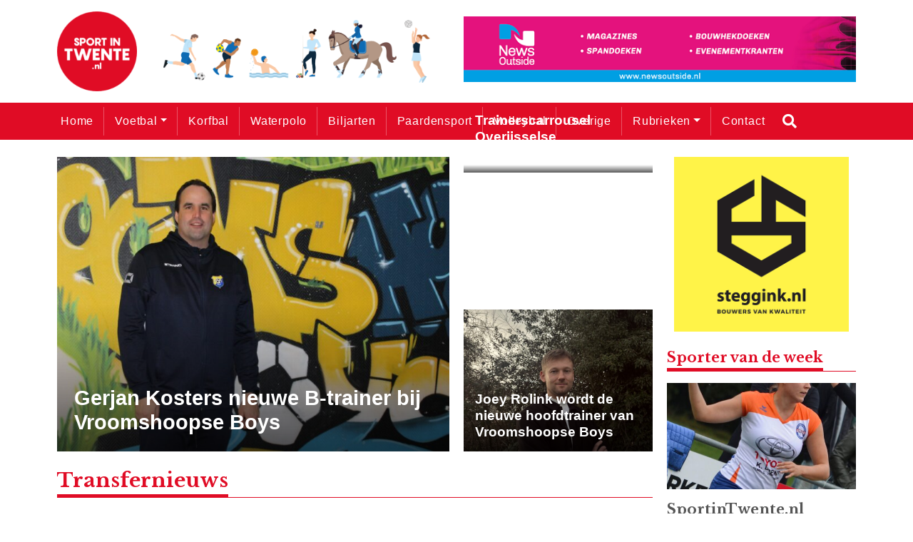

--- FILE ---
content_type: text/html; charset=UTF-8
request_url: https://sportintwente.nl/category/voetbal/transfernieuws-voetbal/
body_size: 9771
content:
	
	<!doctype html>
<html lang="nl-NL">
  <head>
  <meta charset="utf-8">
  <meta http-equiv="x-ua-compatible" content="ie=edge">
  <meta name="viewport" content="width=device-width, initial-scale=1, shrink-to-fit=no">
  <meta name='robots' content='index, follow, max-image-preview:large, max-snippet:-1, max-video-preview:-1' />
	<style>img:is([sizes="auto" i], [sizes^="auto," i]) { contain-intrinsic-size: 3000px 1500px }</style>
	
	<!-- This site is optimized with the Yoast SEO plugin v24.2 - https://yoast.com/wordpress/plugins/seo/ -->
	<title>Transfernieuws Archieven - Sport in Twente</title>
	<link rel="canonical" href="https://sportintwente.nl/category/voetbal/transfernieuws-voetbal/" />
	<link rel="next" href="https://sportintwente.nl/category/voetbal/transfernieuws-voetbal/page/2/" />
	<meta property="og:locale" content="nl_NL" />
	<meta property="og:type" content="article" />
	<meta property="og:title" content="Transfernieuws Archieven - Sport in Twente" />
	<meta property="og:url" content="https://sportintwente.nl/category/voetbal/transfernieuws-voetbal/" />
	<meta property="og:site_name" content="Sport in Twente" />
	<meta name="twitter:card" content="summary_large_image" />
	<script type="application/ld+json" class="yoast-schema-graph">{"@context":"https://schema.org","@graph":[{"@type":"CollectionPage","@id":"https://sportintwente.nl/category/voetbal/transfernieuws-voetbal/","url":"https://sportintwente.nl/category/voetbal/transfernieuws-voetbal/","name":"Transfernieuws Archieven - Sport in Twente","isPartOf":{"@id":"https://sportintwente.nl/#website"},"primaryImageOfPage":{"@id":"https://sportintwente.nl/category/voetbal/transfernieuws-voetbal/#primaryimage"},"image":{"@id":"https://sportintwente.nl/category/voetbal/transfernieuws-voetbal/#primaryimage"},"thumbnailUrl":"https://bunny-wp-pullzone-txcr7pxf3w.b-cdn.net/wp-content/uploads/2026/01/IMG_5043-a.jpg","breadcrumb":{"@id":"https://sportintwente.nl/category/voetbal/transfernieuws-voetbal/#breadcrumb"},"inLanguage":"nl-NL"},{"@type":"ImageObject","inLanguage":"nl-NL","@id":"https://sportintwente.nl/category/voetbal/transfernieuws-voetbal/#primaryimage","url":"https://bunny-wp-pullzone-txcr7pxf3w.b-cdn.net/wp-content/uploads/2026/01/IMG_5043-a.jpg","contentUrl":"https://bunny-wp-pullzone-txcr7pxf3w.b-cdn.net/wp-content/uploads/2026/01/IMG_5043-a.jpg","width":2560,"height":1704},{"@type":"BreadcrumbList","@id":"https://sportintwente.nl/category/voetbal/transfernieuws-voetbal/#breadcrumb","itemListElement":[{"@type":"ListItem","position":1,"name":"Home","item":"https://sportintwente.nl/"},{"@type":"ListItem","position":2,"name":"Voetbal","item":"https://sportintwente.nl/category/voetbal/"},{"@type":"ListItem","position":3,"name":"Transfernieuws"}]},{"@type":"WebSite","@id":"https://sportintwente.nl/#website","url":"https://sportintwente.nl/","name":"Sport in Twente","description":"Breedtesport in de regio Twente - Sport in Twente","publisher":{"@id":"https://sportintwente.nl/#organization"},"potentialAction":[{"@type":"SearchAction","target":{"@type":"EntryPoint","urlTemplate":"https://sportintwente.nl/?s={search_term_string}"},"query-input":{"@type":"PropertyValueSpecification","valueRequired":true,"valueName":"search_term_string"}}],"inLanguage":"nl-NL"},{"@type":"Organization","@id":"https://sportintwente.nl/#organization","name":"Sport in Twente","url":"https://sportintwente.nl/","logo":{"@type":"ImageObject","inLanguage":"nl-NL","@id":"https://sportintwente.nl/#/schema/logo/image/","url":"https://bunny-wp-pullzone-txcr7pxf3w.b-cdn.net/wp-content/uploads/2023/08/cropped-SportinTwente-e1693491029252.png","contentUrl":"https://bunny-wp-pullzone-txcr7pxf3w.b-cdn.net/wp-content/uploads/2023/08/cropped-SportinTwente-e1693491029252.png","width":150,"height":150,"caption":"Sport in Twente"},"image":{"@id":"https://sportintwente.nl/#/schema/logo/image/"}}]}</script>
	<!-- / Yoast SEO plugin. -->


<link rel='dns-prefetch' href='//www.googletagmanager.com' />
<link rel='preconnect' href='https://bunny-wp-pullzone-txcr7pxf3w.b-cdn.net' />
<link rel='preconnect' href='https://fonts.bunny.net' />
<link rel="alternate" type="application/rss+xml" title="Sport in Twente &raquo; Transfernieuws categorie feed" href="https://sportintwente.nl/category/voetbal/transfernieuws-voetbal/feed/" />
<script type="text/javascript">
/* <![CDATA[ */
window._wpemojiSettings = {"baseUrl":"https:\/\/s.w.org\/images\/core\/emoji\/15.1.0\/72x72\/","ext":".png","svgUrl":"https:\/\/s.w.org\/images\/core\/emoji\/15.1.0\/svg\/","svgExt":".svg","source":{"concatemoji":"https:\/\/bunny-wp-pullzone-txcr7pxf3w.b-cdn.net\/wp-includes\/js\/wp-emoji-release.min.js?ver=6.8"}};
/*! This file is auto-generated */
!function(i,n){var o,s,e;function c(e){try{var t={supportTests:e,timestamp:(new Date).valueOf()};sessionStorage.setItem(o,JSON.stringify(t))}catch(e){}}function p(e,t,n){e.clearRect(0,0,e.canvas.width,e.canvas.height),e.fillText(t,0,0);var t=new Uint32Array(e.getImageData(0,0,e.canvas.width,e.canvas.height).data),r=(e.clearRect(0,0,e.canvas.width,e.canvas.height),e.fillText(n,0,0),new Uint32Array(e.getImageData(0,0,e.canvas.width,e.canvas.height).data));return t.every(function(e,t){return e===r[t]})}function u(e,t,n){switch(t){case"flag":return n(e,"\ud83c\udff3\ufe0f\u200d\u26a7\ufe0f","\ud83c\udff3\ufe0f\u200b\u26a7\ufe0f")?!1:!n(e,"\ud83c\uddfa\ud83c\uddf3","\ud83c\uddfa\u200b\ud83c\uddf3")&&!n(e,"\ud83c\udff4\udb40\udc67\udb40\udc62\udb40\udc65\udb40\udc6e\udb40\udc67\udb40\udc7f","\ud83c\udff4\u200b\udb40\udc67\u200b\udb40\udc62\u200b\udb40\udc65\u200b\udb40\udc6e\u200b\udb40\udc67\u200b\udb40\udc7f");case"emoji":return!n(e,"\ud83d\udc26\u200d\ud83d\udd25","\ud83d\udc26\u200b\ud83d\udd25")}return!1}function f(e,t,n){var r="undefined"!=typeof WorkerGlobalScope&&self instanceof WorkerGlobalScope?new OffscreenCanvas(300,150):i.createElement("canvas"),a=r.getContext("2d",{willReadFrequently:!0}),o=(a.textBaseline="top",a.font="600 32px Arial",{});return e.forEach(function(e){o[e]=t(a,e,n)}),o}function t(e){var t=i.createElement("script");t.src=e,t.defer=!0,i.head.appendChild(t)}"undefined"!=typeof Promise&&(o="wpEmojiSettingsSupports",s=["flag","emoji"],n.supports={everything:!0,everythingExceptFlag:!0},e=new Promise(function(e){i.addEventListener("DOMContentLoaded",e,{once:!0})}),new Promise(function(t){var n=function(){try{var e=JSON.parse(sessionStorage.getItem(o));if("object"==typeof e&&"number"==typeof e.timestamp&&(new Date).valueOf()<e.timestamp+604800&&"object"==typeof e.supportTests)return e.supportTests}catch(e){}return null}();if(!n){if("undefined"!=typeof Worker&&"undefined"!=typeof OffscreenCanvas&&"undefined"!=typeof URL&&URL.createObjectURL&&"undefined"!=typeof Blob)try{var e="postMessage("+f.toString()+"("+[JSON.stringify(s),u.toString(),p.toString()].join(",")+"));",r=new Blob([e],{type:"text/javascript"}),a=new Worker(URL.createObjectURL(r),{name:"wpTestEmojiSupports"});return void(a.onmessage=function(e){c(n=e.data),a.terminate(),t(n)})}catch(e){}c(n=f(s,u,p))}t(n)}).then(function(e){for(var t in e)n.supports[t]=e[t],n.supports.everything=n.supports.everything&&n.supports[t],"flag"!==t&&(n.supports.everythingExceptFlag=n.supports.everythingExceptFlag&&n.supports[t]);n.supports.everythingExceptFlag=n.supports.everythingExceptFlag&&!n.supports.flag,n.DOMReady=!1,n.readyCallback=function(){n.DOMReady=!0}}).then(function(){return e}).then(function(){var e;n.supports.everything||(n.readyCallback(),(e=n.source||{}).concatemoji?t(e.concatemoji):e.wpemoji&&e.twemoji&&(t(e.twemoji),t(e.wpemoji)))}))}((window,document),window._wpemojiSettings);
/* ]]> */
</script>

<style id='wp-emoji-styles-inline-css' type='text/css'>

	img.wp-smiley, img.emoji {
		display: inline !important;
		border: none !important;
		box-shadow: none !important;
		height: 1em !important;
		width: 1em !important;
		margin: 0 0.07em !important;
		vertical-align: -0.1em !important;
		background: none !important;
		padding: 0 !important;
	}
</style>
<link rel='stylesheet' id='wp-block-library-css' href='https://bunny-wp-pullzone-txcr7pxf3w.b-cdn.net/wp-includes/css/dist/block-library/style.min.css?ver=6.8' type='text/css' media='all' />
<style id='global-styles-inline-css' type='text/css'>
:root{--wp--preset--aspect-ratio--square: 1;--wp--preset--aspect-ratio--4-3: 4/3;--wp--preset--aspect-ratio--3-4: 3/4;--wp--preset--aspect-ratio--3-2: 3/2;--wp--preset--aspect-ratio--2-3: 2/3;--wp--preset--aspect-ratio--16-9: 16/9;--wp--preset--aspect-ratio--9-16: 9/16;--wp--preset--color--black: #000000;--wp--preset--color--cyan-bluish-gray: #abb8c3;--wp--preset--color--white: #ffffff;--wp--preset--color--pale-pink: #f78da7;--wp--preset--color--vivid-red: #cf2e2e;--wp--preset--color--luminous-vivid-orange: #ff6900;--wp--preset--color--luminous-vivid-amber: #fcb900;--wp--preset--color--light-green-cyan: #7bdcb5;--wp--preset--color--vivid-green-cyan: #00d084;--wp--preset--color--pale-cyan-blue: #8ed1fc;--wp--preset--color--vivid-cyan-blue: #0693e3;--wp--preset--color--vivid-purple: #9b51e0;--wp--preset--gradient--vivid-cyan-blue-to-vivid-purple: linear-gradient(135deg,rgba(6,147,227,1) 0%,rgb(155,81,224) 100%);--wp--preset--gradient--light-green-cyan-to-vivid-green-cyan: linear-gradient(135deg,rgb(122,220,180) 0%,rgb(0,208,130) 100%);--wp--preset--gradient--luminous-vivid-amber-to-luminous-vivid-orange: linear-gradient(135deg,rgba(252,185,0,1) 0%,rgba(255,105,0,1) 100%);--wp--preset--gradient--luminous-vivid-orange-to-vivid-red: linear-gradient(135deg,rgba(255,105,0,1) 0%,rgb(207,46,46) 100%);--wp--preset--gradient--very-light-gray-to-cyan-bluish-gray: linear-gradient(135deg,rgb(238,238,238) 0%,rgb(169,184,195) 100%);--wp--preset--gradient--cool-to-warm-spectrum: linear-gradient(135deg,rgb(74,234,220) 0%,rgb(151,120,209) 20%,rgb(207,42,186) 40%,rgb(238,44,130) 60%,rgb(251,105,98) 80%,rgb(254,248,76) 100%);--wp--preset--gradient--blush-light-purple: linear-gradient(135deg,rgb(255,206,236) 0%,rgb(152,150,240) 100%);--wp--preset--gradient--blush-bordeaux: linear-gradient(135deg,rgb(254,205,165) 0%,rgb(254,45,45) 50%,rgb(107,0,62) 100%);--wp--preset--gradient--luminous-dusk: linear-gradient(135deg,rgb(255,203,112) 0%,rgb(199,81,192) 50%,rgb(65,88,208) 100%);--wp--preset--gradient--pale-ocean: linear-gradient(135deg,rgb(255,245,203) 0%,rgb(182,227,212) 50%,rgb(51,167,181) 100%);--wp--preset--gradient--electric-grass: linear-gradient(135deg,rgb(202,248,128) 0%,rgb(113,206,126) 100%);--wp--preset--gradient--midnight: linear-gradient(135deg,rgb(2,3,129) 0%,rgb(40,116,252) 100%);--wp--preset--font-size--small: 13px;--wp--preset--font-size--medium: 20px;--wp--preset--font-size--large: 36px;--wp--preset--font-size--x-large: 42px;--wp--preset--spacing--20: 0.44rem;--wp--preset--spacing--30: 0.67rem;--wp--preset--spacing--40: 1rem;--wp--preset--spacing--50: 1.5rem;--wp--preset--spacing--60: 2.25rem;--wp--preset--spacing--70: 3.38rem;--wp--preset--spacing--80: 5.06rem;--wp--preset--shadow--natural: 6px 6px 9px rgba(0, 0, 0, 0.2);--wp--preset--shadow--deep: 12px 12px 50px rgba(0, 0, 0, 0.4);--wp--preset--shadow--sharp: 6px 6px 0px rgba(0, 0, 0, 0.2);--wp--preset--shadow--outlined: 6px 6px 0px -3px rgba(255, 255, 255, 1), 6px 6px rgba(0, 0, 0, 1);--wp--preset--shadow--crisp: 6px 6px 0px rgba(0, 0, 0, 1);}:where(body) { margin: 0; }.wp-site-blocks > .alignleft { float: left; margin-right: 2em; }.wp-site-blocks > .alignright { float: right; margin-left: 2em; }.wp-site-blocks > .aligncenter { justify-content: center; margin-left: auto; margin-right: auto; }:where(.is-layout-flex){gap: 0.5em;}:where(.is-layout-grid){gap: 0.5em;}.is-layout-flow > .alignleft{float: left;margin-inline-start: 0;margin-inline-end: 2em;}.is-layout-flow > .alignright{float: right;margin-inline-start: 2em;margin-inline-end: 0;}.is-layout-flow > .aligncenter{margin-left: auto !important;margin-right: auto !important;}.is-layout-constrained > .alignleft{float: left;margin-inline-start: 0;margin-inline-end: 2em;}.is-layout-constrained > .alignright{float: right;margin-inline-start: 2em;margin-inline-end: 0;}.is-layout-constrained > .aligncenter{margin-left: auto !important;margin-right: auto !important;}.is-layout-constrained > :where(:not(.alignleft):not(.alignright):not(.alignfull)){margin-left: auto !important;margin-right: auto !important;}body .is-layout-flex{display: flex;}.is-layout-flex{flex-wrap: wrap;align-items: center;}.is-layout-flex > :is(*, div){margin: 0;}body .is-layout-grid{display: grid;}.is-layout-grid > :is(*, div){margin: 0;}body{padding-top: 0px;padding-right: 0px;padding-bottom: 0px;padding-left: 0px;}a:where(:not(.wp-element-button)){text-decoration: underline;}:root :where(.wp-element-button, .wp-block-button__link){background-color: #32373c;border-width: 0;color: #fff;font-family: inherit;font-size: inherit;line-height: inherit;padding: calc(0.667em + 2px) calc(1.333em + 2px);text-decoration: none;}.has-black-color{color: var(--wp--preset--color--black) !important;}.has-cyan-bluish-gray-color{color: var(--wp--preset--color--cyan-bluish-gray) !important;}.has-white-color{color: var(--wp--preset--color--white) !important;}.has-pale-pink-color{color: var(--wp--preset--color--pale-pink) !important;}.has-vivid-red-color{color: var(--wp--preset--color--vivid-red) !important;}.has-luminous-vivid-orange-color{color: var(--wp--preset--color--luminous-vivid-orange) !important;}.has-luminous-vivid-amber-color{color: var(--wp--preset--color--luminous-vivid-amber) !important;}.has-light-green-cyan-color{color: var(--wp--preset--color--light-green-cyan) !important;}.has-vivid-green-cyan-color{color: var(--wp--preset--color--vivid-green-cyan) !important;}.has-pale-cyan-blue-color{color: var(--wp--preset--color--pale-cyan-blue) !important;}.has-vivid-cyan-blue-color{color: var(--wp--preset--color--vivid-cyan-blue) !important;}.has-vivid-purple-color{color: var(--wp--preset--color--vivid-purple) !important;}.has-black-background-color{background-color: var(--wp--preset--color--black) !important;}.has-cyan-bluish-gray-background-color{background-color: var(--wp--preset--color--cyan-bluish-gray) !important;}.has-white-background-color{background-color: var(--wp--preset--color--white) !important;}.has-pale-pink-background-color{background-color: var(--wp--preset--color--pale-pink) !important;}.has-vivid-red-background-color{background-color: var(--wp--preset--color--vivid-red) !important;}.has-luminous-vivid-orange-background-color{background-color: var(--wp--preset--color--luminous-vivid-orange) !important;}.has-luminous-vivid-amber-background-color{background-color: var(--wp--preset--color--luminous-vivid-amber) !important;}.has-light-green-cyan-background-color{background-color: var(--wp--preset--color--light-green-cyan) !important;}.has-vivid-green-cyan-background-color{background-color: var(--wp--preset--color--vivid-green-cyan) !important;}.has-pale-cyan-blue-background-color{background-color: var(--wp--preset--color--pale-cyan-blue) !important;}.has-vivid-cyan-blue-background-color{background-color: var(--wp--preset--color--vivid-cyan-blue) !important;}.has-vivid-purple-background-color{background-color: var(--wp--preset--color--vivid-purple) !important;}.has-black-border-color{border-color: var(--wp--preset--color--black) !important;}.has-cyan-bluish-gray-border-color{border-color: var(--wp--preset--color--cyan-bluish-gray) !important;}.has-white-border-color{border-color: var(--wp--preset--color--white) !important;}.has-pale-pink-border-color{border-color: var(--wp--preset--color--pale-pink) !important;}.has-vivid-red-border-color{border-color: var(--wp--preset--color--vivid-red) !important;}.has-luminous-vivid-orange-border-color{border-color: var(--wp--preset--color--luminous-vivid-orange) !important;}.has-luminous-vivid-amber-border-color{border-color: var(--wp--preset--color--luminous-vivid-amber) !important;}.has-light-green-cyan-border-color{border-color: var(--wp--preset--color--light-green-cyan) !important;}.has-vivid-green-cyan-border-color{border-color: var(--wp--preset--color--vivid-green-cyan) !important;}.has-pale-cyan-blue-border-color{border-color: var(--wp--preset--color--pale-cyan-blue) !important;}.has-vivid-cyan-blue-border-color{border-color: var(--wp--preset--color--vivid-cyan-blue) !important;}.has-vivid-purple-border-color{border-color: var(--wp--preset--color--vivid-purple) !important;}.has-vivid-cyan-blue-to-vivid-purple-gradient-background{background: var(--wp--preset--gradient--vivid-cyan-blue-to-vivid-purple) !important;}.has-light-green-cyan-to-vivid-green-cyan-gradient-background{background: var(--wp--preset--gradient--light-green-cyan-to-vivid-green-cyan) !important;}.has-luminous-vivid-amber-to-luminous-vivid-orange-gradient-background{background: var(--wp--preset--gradient--luminous-vivid-amber-to-luminous-vivid-orange) !important;}.has-luminous-vivid-orange-to-vivid-red-gradient-background{background: var(--wp--preset--gradient--luminous-vivid-orange-to-vivid-red) !important;}.has-very-light-gray-to-cyan-bluish-gray-gradient-background{background: var(--wp--preset--gradient--very-light-gray-to-cyan-bluish-gray) !important;}.has-cool-to-warm-spectrum-gradient-background{background: var(--wp--preset--gradient--cool-to-warm-spectrum) !important;}.has-blush-light-purple-gradient-background{background: var(--wp--preset--gradient--blush-light-purple) !important;}.has-blush-bordeaux-gradient-background{background: var(--wp--preset--gradient--blush-bordeaux) !important;}.has-luminous-dusk-gradient-background{background: var(--wp--preset--gradient--luminous-dusk) !important;}.has-pale-ocean-gradient-background{background: var(--wp--preset--gradient--pale-ocean) !important;}.has-electric-grass-gradient-background{background: var(--wp--preset--gradient--electric-grass) !important;}.has-midnight-gradient-background{background: var(--wp--preset--gradient--midnight) !important;}.has-small-font-size{font-size: var(--wp--preset--font-size--small) !important;}.has-medium-font-size{font-size: var(--wp--preset--font-size--medium) !important;}.has-large-font-size{font-size: var(--wp--preset--font-size--large) !important;}.has-x-large-font-size{font-size: var(--wp--preset--font-size--x-large) !important;}
:where(.wp-block-post-template.is-layout-flex){gap: 1.25em;}:where(.wp-block-post-template.is-layout-grid){gap: 1.25em;}
:where(.wp-block-columns.is-layout-flex){gap: 2em;}:where(.wp-block-columns.is-layout-grid){gap: 2em;}
:root :where(.wp-block-pullquote){font-size: 1.5em;line-height: 1.6;}
</style>
<link rel='stylesheet' id='sage/main.css-css' href='https://bunny-wp-pullzone-txcr7pxf3w.b-cdn.net/wp-content/themes/nieuwesportintwente/dist/styles/main_3e7c3c69.css' type='text/css' media='all' />
<script type="text/javascript" src="https://bunny-wp-pullzone-txcr7pxf3w.b-cdn.net/wp-includes/js/jquery/jquery.min.js?ver=3.7.1" id="jquery-core-js"></script>
<script type="text/javascript" src="https://bunny-wp-pullzone-txcr7pxf3w.b-cdn.net/wp-includes/js/jquery/jquery-migrate.min.js?ver=3.4.1" id="jquery-migrate-js"></script>
<link rel="https://api.w.org/" href="https://sportintwente.nl/wp-json/" /><link rel="alternate" title="JSON" type="application/json" href="https://sportintwente.nl/wp-json/wp/v2/categories/209" /><link rel="EditURI" type="application/rsd+xml" title="RSD" href="https://sportintwente.nl/xmlrpc.php?rsd" />
<meta name="generator" content="WordPress 6.8" />
<meta name="generator" content="Site Kit by Google 1.145.0" /><link rel="icon" href="https://bunny-wp-pullzone-txcr7pxf3w.b-cdn.net/wp-content/uploads/2023/08/cropped-cropped-SportinTwente-e1693491029252-32x32.png" sizes="32x32" />
<link rel="icon" href="https://bunny-wp-pullzone-txcr7pxf3w.b-cdn.net/wp-content/uploads/2023/08/cropped-cropped-SportinTwente-e1693491029252-192x192.png" sizes="192x192" />
<link rel="apple-touch-icon" href="https://bunny-wp-pullzone-txcr7pxf3w.b-cdn.net/wp-content/uploads/2023/08/cropped-cropped-SportinTwente-e1693491029252-180x180.png" />
<meta name="msapplication-TileImage" content="https://bunny-wp-pullzone-txcr7pxf3w.b-cdn.net/wp-content/uploads/2023/08/cropped-cropped-SportinTwente-e1693491029252-270x270.png" />
  <!-- Global site tag (gtag.js) - Google Analytics -->
  <script async src="https://www.googletagmanager.com/gtag/js?id=UA-155210863-1"></script>
  <script>
    window.dataLayer = window.dataLayer || [];
    function gtag(){dataLayer.push(arguments);}
    gtag('js', new Date());

    gtag('config', 'UA-155210863-1');
  </script>
</head>
  <body id="site-1" class="archive category category-transfernieuws-voetbal category-209 wp-custom-logo wp-theme-nieuwesportintwenteresources app-data index-data archive-data category-data category-209-data category-transfernieuws-voetbal-data">
        <header class="banner">
  <div class="subnav">
    <div class="container">
      <div class="row">
        <div class="col-12">
                    </div>
      </div>
    </div>
  </div>
  <div class="container">
    <div class="row">
        <div class="col-12 d-flex justify-content-between align-items-center">
            <a href="https://sportintwente.nl/" class="custom-logo-link" rel="home"><img width="150" height="150" src="https://bunny-wp-pullzone-txcr7pxf3w.b-cdn.net/wp-content/uploads/2023/08/cropped-SportinTwente-e1693491029252.png" class="custom-logo" alt="Sport in Twente" decoding="async" /></a>
            <div class="col-6 col-lg-4 p-0 d-block">
              <img class="img-fluid" src="https://bunny-wp-pullzone-txcr7pxf3w.b-cdn.net/wp-content/themes/nieuwesportintwente/dist/images/Sports_c0c5f084.png" alt="Sporten" draggable="false">
            </div>
            <button data-toggle="collapse" data-target="#navbar-menu" class="btn btn-primary menu-button d-block d-lg-none"><i class="fas fa-bars" aria-hidden="true"></i></button>
            <div class="col-6 pr-0 d-none d-lg-block">
              <div class="banners-menu">
                                                       <a href="https://www.epelectropan.nl/" target="_blank">
                        <img class="img-fluid w-100" src="https://bunny-wp-pullzone-txcr7pxf3w.b-cdn.net/wp-content/uploads/2025/12/EP-Banner-TV-600-100.jpg" alt="Electropan" draggable="false">
                    </a>
                                                                         <a href="https://www.newsoutside.nl/" target="_blank">
                        <img class="img-fluid w-100" src="https://bunny-wp-pullzone-txcr7pxf3w.b-cdn.net/wp-content/uploads/2022/01/News-Outside-600-x-100.png" alt="News Outside" draggable="false">
                    </a>
                                                                         <a href="https://www.yourenergyclub.com/" target="_blank">
                        <img class="img-fluid w-100" src="https://bunny-wp-pullzone-txcr7pxf3w.b-cdn.net/wp-content/uploads/2022/01/Banner-600-x-100-px-Sportverlichting-Your-Energy-Club.png" alt="Your Energy Club" draggable="false">
                    </a>
                                                                         <a href="https://pbsoccer.nl/" target="_blank">
                        <img class="img-fluid w-100" src="https://bunny-wp-pullzone-txcr7pxf3w.b-cdn.net/wp-content/uploads/2021/12/600x100-pixels.gif" alt="PBSoccer" draggable="false">
                    </a>
                                                                </div>
            </div>
        </div>
    </div>
  </div>

  <nav class="navbar bg-primary navbar-expand-lg menu-hide relative">
    <div class="container">
        <div id="navbar-menu" class="d-flex row w-100 collapse">
                          <div class="menu-hoofdmenu-container"><ul id="menu-hoofdmenu" class="navbar-nav"><li id="menu-item-12160" class="menu-item menu-item-type-custom menu-item-object-custom menu-item-home nav-item nav-item-12160"><a title="Home" href="https://sportintwente.nl" class="nav-link">Home</a></li><li id="menu-item-12200" class="menu-item menu-item-type-taxonomy menu-item-object-category current-category-ancestor menu-item-has-children nav-item nav-item-12200  dropdown"><a title="Voetbal" href="#" class="dropdown-toggle nav-link" data-toggle="dropdown" role="button" aria-haspopup="true">Voetbal</a>
<div role="menu" class=" dropdown-menu">
<a title="Voetbalnieuws" href="https://sportintwente.nl/category/voetbal/" class="menu-item menu-item-type-taxonomy menu-item-object-category current-category-ancestor dropdown-item" id="menu-item-36171">Voetbalnieuws</a><a title="Vrouwenvoetbal" href="https://sportintwente.nl/category/vrouwenvoetbal/" class="menu-item menu-item-type-taxonomy menu-item-object-category dropdown-item" id="menu-item-12231">Vrouwenvoetbal</a></div>
</li><li id="menu-item-12255" class="menu-item menu-item-type-taxonomy menu-item-object-category nav-item nav-item-12255"><a title="Korfbal" href="https://sportintwente.nl/category/korfbal/" class="nav-link">Korfbal</a></li><li id="menu-item-12282" class="menu-item menu-item-type-taxonomy menu-item-object-category nav-item nav-item-12282"><a title="Waterpolo" href="https://sportintwente.nl/category/waterpolo/" class="nav-link">Waterpolo</a></li><li id="menu-item-12237" class="menu-item menu-item-type-taxonomy menu-item-object-category nav-item nav-item-12237"><a title="Biljarten" href="https://sportintwente.nl/category/biljarten/" class="nav-link">Biljarten</a></li><li id="menu-item-12199" class="menu-item menu-item-type-taxonomy menu-item-object-category nav-item nav-item-12199"><a title="Paardensport" href="https://sportintwente.nl/category/paardensport/" class="nav-link">Paardensport</a></li><li id="menu-item-12201" class="menu-item menu-item-type-taxonomy menu-item-object-category nav-item nav-item-12201"><a title="Volleybal" href="https://sportintwente.nl/category/volleybal/" class="nav-link">Volleybal</a></li><li id="menu-item-35963" class="menu-item menu-item-type-post_type menu-item-object-page nav-item nav-item-35963"><a title="Overige" href="https://sportintwente.nl/overige/" class="nav-link">Overige</a></li><li id="menu-item-12285" class="menu-item menu-item-type-custom menu-item-object-custom menu-item-has-children nav-item nav-item-12285  dropdown"><a title="Rubrieken" href="#" class="dropdown-toggle nav-link" data-toggle="dropdown" role="button" aria-haspopup="true">Rubrieken</a>
<div role="menu" class=" dropdown-menu">
<a title="Algemeen" href="https://sportintwente.nl/category/algemeen/" class="menu-item menu-item-type-taxonomy menu-item-object-category dropdown-item" id="menu-item-35932">Algemeen</a><a title="Sporter van de week" href="https://sportintwente.nl/category/column/sporter-van-de-week/" class="menu-item menu-item-type-taxonomy menu-item-object-category dropdown-item" id="menu-item-110087">Sporter van de week</a><a title="Vacatures" href="https://sportintwente.nl/category/vacature/" class="menu-item menu-item-type-taxonomy menu-item-object-category dropdown-item" id="menu-item-35928">Vacatures</a><a title="Club van de Maand" href="https://sportintwente.nl/category/column/club-van-de-maand/" class="menu-item menu-item-type-taxonomy menu-item-object-category dropdown-item" id="menu-item-110088">Club van de Maand</a></div>
</li><li id="menu-item-12207" class="menu-item menu-item-type-post_type menu-item-object-page nav-item nav-item-12207"><a title="Contact" href="https://sportintwente.nl/contact-2/" class="nav-link">Contact</a></li></ul></div>
                        <button class="d-flex search-menu-item">
              <i class="fas fa-search"></i>
            </button>
        </div>
    </div>
  </nav>
  <div class="col-12 d-block d-lg-none mb-3">
    <div class="banners-menu">
                                     <a href="https://www.epelectropan.nl/" target="_blank">
                    <img class="img-fluid w-100" src="https://bunny-wp-pullzone-txcr7pxf3w.b-cdn.net/wp-content/uploads/2025/12/EP-Banner-TV-600-100.jpg" alt="Electropan" draggable="false">
                </a>
                                                 <a href="https://www.newsoutside.nl/" target="_blank">
                    <img class="img-fluid w-100" src="https://bunny-wp-pullzone-txcr7pxf3w.b-cdn.net/wp-content/uploads/2022/01/News-Outside-600-x-100.png" alt="News Outside" draggable="false">
                </a>
                                                 <a href="https://www.yourenergyclub.com/" target="_blank">
                    <img class="img-fluid w-100" src="https://bunny-wp-pullzone-txcr7pxf3w.b-cdn.net/wp-content/uploads/2022/01/Banner-600-x-100-px-Sportverlichting-Your-Energy-Club.png" alt="Your Energy Club" draggable="false">
                </a>
                                                 <a href="https://pbsoccer.nl/" target="_blank">
                    <img class="img-fluid w-100" src="https://bunny-wp-pullzone-txcr7pxf3w.b-cdn.net/wp-content/uploads/2021/12/600x100-pixels.gif" alt="PBSoccer" draggable="false">
                </a>
                                </div>
</div>
</header>
    <div class="wrap container" role="document">
      <div class="content">
        <main class="main">
            <div class="row">
    <div class="col-md-8 col-lg-9">
        <div class="row">
                                       <div class="col-lg-8 mb-2 mb-lg-0">
              <a href="https://sportintwente.nl/2026/01/gerjan-kosters-nieuwe-b-trainer-bij-vroomshoopse-boys/" class="photo-card d-flex position-relative h-100">
                <div class="photo-card_img h-100 w-100">
                    <img width="700" height="525" src="https://bunny-wp-pullzone-txcr7pxf3w.b-cdn.net/wp-content/uploads/2026/01/IMG_5043-a-700x525.jpg" class="img-fluid w-100 wp-post-image" alt="" decoding="async" fetchpriority="high" />
                </div>
                <h2 class="photo-card_title p-4">Gerjan Kosters nieuwe B-trainer bij Vroomshoopse Boys</h2>
              </a>
            </div>
                                                                 <div class="col-md-12 col-lg-4 d-flex flex-row flex-lg-column justify-content-between">
                          <a href="https://sportintwente.nl/2026/01/trainerscarrousel-overijsselse-amateurvoetbalclubs/" class="photo-card photo-card-half d-flex position-relative">
                <div class="photo-card_img">
                  <img width="700" height="525" src="https://bunny-wp-pullzone-txcr7pxf3w.b-cdn.net/wp-content/uploads/2026/01/WhatsApp-Image-2026-01-16-at-15.38.45-700x525.jpeg" class="img-fluid w-100 wp-post-image" alt="" decoding="async" />
                </div>
                <h2 class="photo-card_title photo-card_title-small p-3">Trainerscarrousel Overijsselse Amateurvoetbalclubs</h2>
              </a>
                                                                             <a href="https://sportintwente.nl/2026/01/joey-rolink-wordt-de-nieuwe-hoofdtrainer-van-vroomshoopse-boys/" class="photo-card photo-card-half d-flex position-relative">
                <div class="photo-card_img">
                  <img width="700" height="525" src="https://bunny-wp-pullzone-txcr7pxf3w.b-cdn.net/wp-content/uploads/2026/01/ee741f34-a5ff-49e5-a6a9-3b3b1d16a096-700x525.jpeg" class="img-fluid w-100 wp-post-image" alt="" decoding="async" />
                </div>
                <h2 class="photo-card_title photo-card_title-small p-3">Joey Rolink wordt de nieuwe hoofdtrainer van Vroomshoopse Boys</h2>
              </a>
                          </div>
                                                                           <section class="col-12 mt-4">
              <div class="title_underline d-flex justify-content-between">
                  <h1>Transfernieuws</h1>
              </div>
            </section>
                        <div class="col-md-6 col-lg-3 mb-3">
              <a href="https://sportintwente.nl/2025/12/jip-kemna-vertrekt-in-winterstop-bij-hhc-hardenberg/" class="header-card">
                <div class="header-card_img">
                  <img width="480" height="270" src="https://bunny-wp-pullzone-txcr7pxf3w.b-cdn.net/wp-content/uploads/2024/10/grass-2616911_1280-480x270.jpg" class="img-fluid w-100 wp-post-image" alt="" decoding="async" loading="lazy" />
                </div>
                <div class="header-card_body p-3">
                  <h3 class="m-0">Jip Kemna vertrekt in winterstop bij HHC Hardenberg</h3>
                </div>
              </a>
            </div>
                                                               <div class="col-md-6 col-lg-3 mb-3">
              <a href="https://sportintwente.nl/2025/12/rene-van-der-weij-ook-volgend-seizoen-trainer-hhc-hardenberg/" class="header-card">
                <div class="header-card_img">
                  <img width="480" height="270" src="https://bunny-wp-pullzone-txcr7pxf3w.b-cdn.net/wp-content/uploads/2024/10/grass-2616911_1280-480x270.jpg" class="img-fluid w-100 wp-post-image" alt="" decoding="async" loading="lazy" />
                </div>
                <div class="header-card_body p-3">
                  <h3 class="m-0">René van der Weij ook volgend seizoen trainer HHC Hardenberg</h3>
                </div>
              </a>
            </div>
                                                               <div class="col-md-6 col-lg-3 mb-3">
              <a href="https://sportintwente.nl/2025/12/robert-bosma-nieuwe-trainer-bon-boys/" class="header-card">
                <div class="header-card_img">
                  <img width="480" height="270" src="https://bunny-wp-pullzone-txcr7pxf3w.b-cdn.net/wp-content/uploads/2025/12/trainer-1e-g-480x270.jpg" class="img-fluid w-100 wp-post-image" alt="" decoding="async" loading="lazy" />
                </div>
                <div class="header-card_body p-3">
                  <h3 class="m-0">Robert Bosma nieuwe trainer Bon Boys</h3>
                </div>
              </a>
            </div>
                                                               <div class="col-md-6 col-lg-3 mb-3">
              <a href="https://sportintwente.nl/2025/12/contractverlenging-trainers-svzw-1/" class="header-card">
                <div class="header-card_img">
                  <img width="480" height="270" src="https://bunny-wp-pullzone-txcr7pxf3w.b-cdn.net/wp-content/uploads/2024/10/grass-2616911_1280-480x270.jpg" class="img-fluid w-100 wp-post-image" alt="" decoding="async" loading="lazy" />
                </div>
                <div class="header-card_body p-3">
                  <h3 class="m-0">Contractverlenging trainers SVZW 1</h3>
                </div>
              </a>
            </div>
                                                               <div class="col-md-6 col-lg-3 mb-3">
              <a href="https://sportintwente.nl/2025/12/sportlust-verlengt-met-hoofdtrainer-niels-van-t-hoog/" class="header-card">
                <div class="header-card_img">
                  <img width="480" height="270" src="https://bunny-wp-pullzone-txcr7pxf3w.b-cdn.net/wp-content/uploads/2025/12/PHOTO-2025-11-30-15-29-34-480x270.jpg" class="img-fluid w-100 wp-post-image" alt="" decoding="async" loading="lazy" />
                </div>
                <div class="header-card_body p-3">
                  <h3 class="m-0">Sportlust verlengt met hoofdtrainer Niels van &#8217;t Hoog</h3>
                </div>
              </a>
            </div>
                                                               <div class="col-md-6 col-lg-3 mb-3">
              <a href="https://sportintwente.nl/2025/12/maarten-pouwels-maakt-per-direct-transfer-naar-hhc-hardenberg/" class="header-card">
                <div class="header-card_img">
                  <img width="480" height="270" src="https://bunny-wp-pullzone-txcr7pxf3w.b-cdn.net/wp-content/uploads/2024/10/grass-2616911_1280-480x270.jpg" class="img-fluid w-100 wp-post-image" alt="" decoding="async" loading="lazy" />
                </div>
                <div class="header-card_body p-3">
                  <h3 class="m-0">Maarten Pouwels maakt per direct transfer naar HHC Hardenberg</h3>
                </div>
              </a>
            </div>
                                                               <div class="col-md-6 col-lg-3 mb-3">
              <a href="https://sportintwente.nl/2025/11/berthil-ter-avest-ook-volgend-seizoen-hoofdtrainer-bij-tvc-28/" class="header-card">
                <div class="header-card_img">
                  <img width="480" height="270" src="https://bunny-wp-pullzone-txcr7pxf3w.b-cdn.net/wp-content/uploads/2025/11/Berthil-ter-Avest-480x270.jpg" class="img-fluid w-100 wp-post-image" alt="" decoding="async" loading="lazy" />
                </div>
                <div class="header-card_body p-3">
                  <h3 class="m-0">Berthil ter Avest ook volgend seizoen hoofdtrainer bij TVC ’28</h3>
                </div>
              </a>
            </div>
                                                               <div class="col-md-6 col-lg-3 mb-3">
              <a href="https://sportintwente.nl/2025/11/tim-engbers-verlengt-contract-bij-sparta-enschede/" class="header-card">
                <div class="header-card_img">
                  <img width="472" height="270" src="https://bunny-wp-pullzone-txcr7pxf3w.b-cdn.net/wp-content/uploads/2025/11/Tim-Engbers-472x270.png" class="img-fluid w-100 wp-post-image" alt="" decoding="async" loading="lazy" />
                </div>
                <div class="header-card_body p-3">
                  <h3 class="m-0">Tim Engbers verlengt contract bij Sparta Enschede</h3>
                </div>
              </a>
            </div>
                                                               <div class="col-md-6 col-lg-3 mb-3">
              <a href="https://sportintwente.nl/2025/11/eikelboom-en-zwikstra-verlengen-contract-bij-hhc-hardenberg/" class="header-card">
                <div class="header-card_img">
                  <img width="480" height="270" src="https://bunny-wp-pullzone-txcr7pxf3w.b-cdn.net/wp-content/uploads/2025/11/RJ251108145046-480x270.jpg" class="img-fluid w-100 wp-post-image" alt="" decoding="async" loading="lazy" />
                </div>
                <div class="header-card_body p-3">
                  <h3 class="m-0">Eikelboom en Zwikstra verlengen contract bij HHC Hardenberg</h3>
                </div>
              </a>
            </div>
                                                               <div class="col-md-6 col-lg-3 mb-3">
              <a href="https://sportintwente.nl/2025/11/sopacua-olde-weghuis-en-deuling-verlengen-contract-bij-hhc-hardenberg/" class="header-card">
                <div class="header-card_img">
                  <img width="480" height="270" src="https://bunny-wp-pullzone-txcr7pxf3w.b-cdn.net/wp-content/uploads/2025/11/RJ251108145038-480x270.jpg" class="img-fluid w-100 wp-post-image" alt="" decoding="async" loading="lazy" />
                </div>
                <div class="header-card_body p-3">
                  <h3 class="m-0">Sopacua, Olde Weghuis en Deuling verlengen contract bij HHC Hardenberg</h3>
                </div>
              </a>
            </div>
                                                               <div class="col-md-6 col-lg-3 mb-3">
              <a href="https://sportintwente.nl/2025/10/job-ten-thije-verlengt-zijn-contract-bij-rksv-neo/" class="header-card">
                <div class="header-card_img">
                  <img width="480" height="270" src="https://bunny-wp-pullzone-txcr7pxf3w.b-cdn.net/wp-content/uploads/2025/10/Job-verlengt-480x270.jpg" class="img-fluid w-100 wp-post-image" alt="" decoding="async" loading="lazy" />
                </div>
                <div class="header-card_body p-3">
                  <h3 class="m-0">Job ten Thije verlengt zijn contract bij RKSV NEO</h3>
                </div>
              </a>
            </div>
                                                               <div class="col-md-6 col-lg-3 mb-3">
              <a href="https://sportintwente.nl/2025/10/contract-serge-fatima-met-drie-seizoenen-verlengd/" class="header-card">
                <div class="header-card_img">
                  <img width="200" height="200" src="https://bunny-wp-pullzone-txcr7pxf3w.b-cdn.net/wp-content/uploads/2024/09/HHC_Hardenberg_logo.png" class="img-fluid w-100 wp-post-image" alt="" decoding="async" loading="lazy" />
                </div>
                <div class="header-card_body p-3">
                  <h3 class="m-0">Contract Serge Fatima met drie seizoenen verlengd</h3>
                </div>
              </a>
            </div>
                                    <div class="col-12 d-flex justify-content-center mt-3 mb-3">
          
<nav aria-label=""><ul class="pagination justify-content-end">
<li class="page-item prev disabled"><span class="page-link">&laquo;</span></li><li class="page-item active"><a class="page-link" href="https://sportintwente.nl/category/voetbal/transfernieuws-voetbal/">1</a></li>
<li class="page-item"><a class="page-link" href="https://sportintwente.nl/category/voetbal/transfernieuws-voetbal/page/2/">2</a></li>
<li class="page-item"><a class="page-link" href="https://sportintwente.nl/category/voetbal/transfernieuws-voetbal/page/3/">3</a></li>
<li class="page-item ellipsis disabled"><span class="page-link">&hellip;</span></li>
<li><a class="page-link" href="https://sportintwente.nl/category/voetbal/transfernieuws-voetbal/page/12/">12</a></li>

<li class="page-item next"><a class="page-link" href="https://sportintwente.nl/category/voetbal/transfernieuws-voetbal/page/2/"><span aria-hidden="true">&raquo;</span> <span class="sr-only">Next Page</span></a></li>
</ul></nav><!-- /.pagination -->
        </div>
      </div>
    </div>

    <div class="col-md-4 col-lg-3">
      <div class="sidebar">
  <div class="row">
    <div class="col-12 d-block">
      <div class="banners-right-sidebar">
                               <a href="https://www.volea.nl/" target="_blank" class="col-12 mt-md-0 mb-4 d-block d-md-none d-lg-block" rel="nofollow"><img src="https://bunny-wp-pullzone-txcr7pxf3w.b-cdn.net/wp-content/uploads/2025/12/SO-BANNER-NEWS-OUTSIDE-1.png" class="img-fluid w-100" alt="Volea"></a>
                                         <a href="https://www.steggink.nl/" target="_blank" class="col-12 mt-md-0 mb-4 d-block d-md-none d-lg-block" rel="nofollow"><img src="https://bunny-wp-pullzone-txcr7pxf3w.b-cdn.net/wp-content/uploads/2022/01/LG-Steggink-staand-KL-dakje-1-1.png" class="img-fluid w-100" alt="Steggink"></a>
                                </div>
    </div>
  </div>

  <section class="summary-cards mt-0 mt-md-4 mt-lg-0">
      <div class="title_underline d-flex justify-content-between mb-3">
          <h4><a href="/category/column/sporter-van-de-week/">Sporter van de week</a></h4>
      </div>
                                   <a href="https://sportintwente.nl/2023/11/sportintwente-nl-sporter-van-de-week-marloes-nijkamp-van-korfbalvereniging-amicitia/" class="header-card no-border">
                              <div class="header-card_img">
                  <img width="480" height="270" src="https://bunny-wp-pullzone-txcr7pxf3w.b-cdn.net/wp-content/uploads/2023/11/Foto-Marloes-Nijkamp-480x270.jpeg" class="img-fluid w-100 wp-post-image" alt="" decoding="async" loading="lazy" />
                </div>
                            <div class="py-3">
                <h2 class="h4">SportinTwente.nl Sporter van de Week: Marloes Nijkamp van korfbalvereniging Amicitia</h2>
                <p class="font-weight-light m-0">Het is weer tijd voor een nieuwe Sporter van de Week! In deze editie: Marloes Nijkamp (28) uit Vriezenveen. Marloes...</p>
              </div>
            </a>
                                               <a href="https://sportintwente.nl/2023/10/sporter-van-de-week-jade-brughuis-20-van-jolly-jumpers-dames-1/" class="header-card no-border mb-3">
            <div class="row no-gutters d-flex align-items-stretch">
              <div class="col-5">
                  <div class="header-card_img header-card_imgbg h-100" style="background: url(https://bunny-wp-pullzone-txcr7pxf3w.b-cdn.net/wp-content/uploads/2023/10/Jade-Brughuis-2-480x270.jpeg)">
                  </div>
              </div>
              <div class="col-7">
                  <div class="header-card_body p-3">
                      <h5 class="h5 m-0">Sporter van de Week: Jade Brughuis (20) van Jolly Jumpers Dames 1</h5>
                  </div>
              </div>
            </div>
          </a>
                                               <a href="https://sportintwente.nl/2023/09/sportintwente-nl-sporter-van-de-week-wessel-bom-van-rksv-neo/" class="header-card no-border mb-3">
            <div class="row no-gutters d-flex align-items-stretch">
              <div class="col-5">
                  <div class="header-card_img header-card_imgbg h-100" style="background: url(https://bunny-wp-pullzone-txcr7pxf3w.b-cdn.net/wp-content/uploads/2023/09/WhatsApp-Image-2023-09-28-at-13.04.33-480x270.jpeg)">
                  </div>
              </div>
              <div class="col-7">
                  <div class="header-card_body p-3">
                      <h5 class="h5 m-0">Sporter van de Week: Wessel Bom van RKSV NEO</h5>
                  </div>
              </div>
            </div>
          </a>
                                  </section>

  <section class="summary-cards">
      <div class="title_underline d-flex justify-content-between mb-3">
          <h4><a href="/category/vacature/">Vacatures</a></h4>
      </div>
      
                 <a href="https://sportintwente.nl/2024/04/redacteuren-gezocht/" class="header-card no-border mb-3">
            <div class="row no-gutters d-flex align-items-stretch">
              <div class="col-5">
                  <div class="header-card_img header-card_imgbg h-100" style="background: url(https://bunny-wp-pullzone-txcr7pxf3w.b-cdn.net/wp-content/uploads/2021/10/vacature-480x270.jpg)">
                  </div>
              </div>
              <div class="col-7">
                  <div class="header-card_body p-3">
                      <h5 class="h5 m-0">Redacteuren gezocht!</h5>
                  </div>
              </div>
            </div>
          </a>
                 <a href="https://sportintwente.nl/2021/01/85493/" class="header-card no-border mb-3">
            <div class="row no-gutters d-flex align-items-stretch">
              <div class="col-5">
                  <div class="header-card_img header-card_imgbg h-100" style="background: url(https://bunny-wp-pullzone-txcr7pxf3w.b-cdn.net/wp-content/uploads/2020/01/Vacature-480x270.jpg)">
                  </div>
              </div>
              <div class="col-7">
                  <div class="header-card_body p-3">
                      <h5 class="h5 m-0">Uw vacature op SportinTwente.nl?</h5>
                  </div>
              </div>
            </div>
          </a>
              </section>

  <div class="row">
          </div>

  <section class="summary-cards">
      <div class="title_underline d-flex justify-content-between mb-3">
        <h4><a href="/category/column/club-van-de-maand/">Club van de maand</a></h4>
      </div>
                                   <a href="https://sportintwente.nl/2023/10/club-van-de-maand-ehv/" class="header-card no-border">
                              <div class="header-card_img">
                  <img width="441" height="270" src="https://bunny-wp-pullzone-txcr7pxf3w.b-cdn.net/wp-content/uploads/2023/10/logo-EHV-441x270.jpg" class="img-fluid w-100 wp-post-image" alt="" decoding="async" loading="lazy" />
                </div>
                            <div class="py-3">
                <h2 class="h4">Club van de maand: EHV</h2>
                <p class="font-weight-light m-0">Vanaf deze maand heeft SportinTwente.nl een nieuwe rubriek, namelijk 'Club van de maand'. Iedere maand zetten we in deze rubriek...</p>
              </div>
            </a>
                                               <a href="https://sportintwente.nl/2022/11/club-van-de-maand-voetbalplezier-en-vriendschap-bij-old-stars-twenterand/" class="header-card no-border mb-3">
            <div class="row no-gutters d-flex align-items-stretch">
              <div class="col-5">
                  <div class="header-card_img header-card_imgbg h-100" style="background: url(https://bunny-wp-pullzone-txcr7pxf3w.b-cdn.net/wp-content/uploads/2022/10/P1110645-480x270.jpg)">
                  </div>
              </div>
              <div class="col-7">
                  <div class="header-card_body p-3">
                      <h5 class="h5 m-0">Club van de maand: Voetbalplezier en vriendschap bij Old Stars Twenterand</h5>
                  </div>
              </div>
            </div>
          </a>
                                               <a href="https://sportintwente.nl/2021/09/ronny-jannink-voorzitter-tc-nijverdal-het-zou-mooi-zijn-als-het-ons-lukt-om-8-nieuwe-mooie-banen-te-realiseren/" class="header-card no-border mb-3">
            <div class="row no-gutters d-flex align-items-stretch">
              <div class="col-5">
                  <div class="header-card_img header-card_imgbg h-100" style="background: url(https://bunny-wp-pullzone-txcr7pxf3w.b-cdn.net/wp-content/uploads/2021/09/tc-nijverdal-5-480x270.jpg)">
                  </div>
              </div>
              <div class="col-7">
                  <div class="header-card_body p-3">
                      <h5 class="h5 m-0">Ronny Jannink voorzitter TC Nijverdal: &#8220;Het zou mooi zijn als het ons lukt om 8 nieuwe, mooie banen te realiseren&#8221;</h5>
                  </div>
              </div>
            </div>
          </a>
                                  </section>
</div>
    </div>
  </div>
        </main>
              </div>
      <div class="search-modal">
        <div class="search-modal-inner position-relative">
          <form id="search-bar" class="d-flex flex-row" action="https://sportintwente.nl/?s=">
          <input id="search-input" class="d-flex form-control" type="text" placeholder="Zoeken..">
          <button id="search-send" class="d-flex btn btn-primary" type="submit">Zoeken</button>
          </form>
          <button class="search-modal-close" type="submit">
            <i class="fas fa-times"></i>
          </button>
        </div>

      </div>
    </div>
        <footer class="content-info">
  
  <div class="bottom-footer">
    <div class="container">
      <div class="py-3 col-12 d-flex flex-row justify-end align-items-center">
        <p class="text-white mb-0">Copyright © 2026 Sport in Twente.</p>
      </div>
    </div>
  </div>
</footer>
    <script type="speculationrules">
{"prefetch":[{"source":"document","where":{"and":[{"href_matches":"\/*"},{"not":{"href_matches":["\/wp-*.php","\/wp-admin\/*","\/wp-content\/uploads\/*","\/wp-content\/*","\/wp-content\/plugins\/*","\/wp-content\/themes\/nieuwesportintwente\/resources\/*","\/*\\?(.+)"]}},{"not":{"selector_matches":"a[rel~=\"nofollow\"]"}},{"not":{"selector_matches":".no-prefetch, .no-prefetch a"}}]},"eagerness":"conservative"}]}
</script>
<script type="text/javascript" src="https://sportintwente.nl/wp-content/plugins/litespeed-cache/assets/js/instant_click.min.js?ver=7.7" id="litespeed-cache-js" defer="defer" data-wp-strategy="defer"></script>
<script type="text/javascript" src="https://bunny-wp-pullzone-txcr7pxf3w.b-cdn.net/wp-content/themes/nieuwesportintwente/dist/scripts/main_3e7c3c69.js" id="sage/main.js-js"></script>
  </body>
</html>


<!-- Page cached by LiteSpeed Cache 7.7 on 2026-01-22 08:35:35 -->